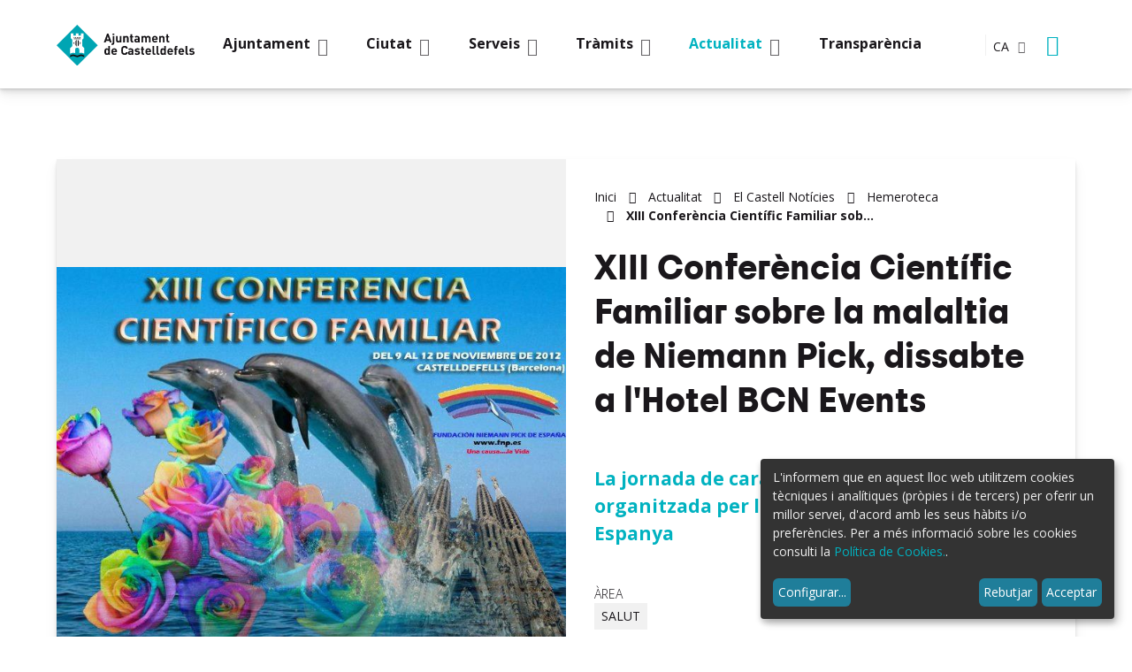

--- FILE ---
content_type: text/html;charset=utf-8
request_url: https://www.castelldefels.org/ca/actualitat/elcastell/noticies/7053
body_size: 11675
content:
<!DOCTYPE html>
<html xmlns="http://www.w3.org/1999/xhtml" lang="ca" xml:lang="ca">
  <head><meta http-equiv="Content-Type" content="text/html; charset=UTF-8" />
    <title>XIII Conferència Científic Familiar sobre la malaltia de Niemann Pick, dissabte a l'Hotel BCN Events - Ajuntament de Castelldefels</title>
    

    <!-- import google fonts -->
    <link rel="preconnect" href="https://fonts.googleapis.com" />
    <link rel="preconnect" href="https://fonts.gstatic.com" crossorigin="" />
    <link href="https://fonts.googleapis.com/css2?family=Open+Sans:ital,wght@0,300;0,400;0,700;1,300;1,400;1,700&amp;display=swap" rel="stylesheet" />

    <!-- css links -->
    <link rel="stylesheet" type="text/css" href="/++theme++castelldefels/styles/build/product.castelldefels.min.css" />
    <!-- css links end -->

    <link rel="stylesheet" type="text/css" href="/++theme++castelldefels/styles/css/custom.css?v=051220251500" />

    <noscript>
      <style>
        .modal {
          display: block !important;
          position: static !important;
          overflow: visible !important;
          opacity: 1 !important;
        }
      </style>
    </noscript>
  <meta name="msapplication-TileColor" content="#da532c" /><meta name="theme-color" content="#ffffff" /><meta name="twitter:card" content="summary" /><meta property="og:site_name" content="Ajuntament de Castelldefels" /><meta property="og:title" content="XIII Conferència Científic Familiar sobre la malaltia de Niemann Pick, dissabte a l&amp;#x27;Hotel BCN Events" /><meta property="og:type" content="website" /><meta name="twitter:site" content="@AjCastelldefels" /><meta property="og:article:publisher" content="https://www.facebook.com/ajuntamentdecastelldefels" /><meta property="og:url" content="https://www.castelldefels.org/ca/actualitat/elcastell/noticies/7053" /><meta property="og:description" content="La jornada de caràcter divulgatiu està organitzada per la Fundació Niemann Pick Espanya" /><meta property="og:image" content="https://www.castelldefels.org/ca/actualitat/elcastell/noticies/7053/@@images/image/large" /><meta property="og:image:type" content="image/jpeg" /><meta name="description" content="La jornada de caràcter divulgatiu està organitzada per la Fundació Niemann Pick Espanya" /><meta name="viewport" content="width=device-width, initial-scale=1.0" /><meta name="generator" content="Plone - http://plone.com" /><link rel="icon" type="image/png" sizes="32x32" href="https://www.castelldefels.org/++theme++castelldefels/favicons/favicon-32x32.png" /><link rel="icon" type="image/png" sizes="16x16" href="https://www.castelldefels.org/++theme++castelldefels/favicons/favicon-16x16.png" /><link rel="manifest" href="https://www.castelldefels.org/++theme++castelldefels/favicons/site.webmanifest" /><link rel="mask-icon" href="https://www.castelldefels.org/++theme++castelldefels/favicons/safari-pinned-tab.svg" color="#5bbad5" /><link rel="stylesheet" href="https://www.castelldefels.org/++plone++production/++unique++2025-03-06T10:49:19.433501/default.css" data-bundle="production" /><link rel="alternate" href="https://www.castelldefels.org/ca/actualitat/elcastell/noticies/7053/RSS" title="XIII Conferència Científic Familiar sobre la malaltia de Niemann Pick, dissabte a l'Hotel BCN Events - b'RSS 1.0'" type="application/rss+xml" /><link rel="alternate" href="https://www.castelldefels.org/ca/actualitat/elcastell/noticies/7053/rss.xml" title="XIII Conferència Científic Familiar sobre la malaltia de Niemann Pick, dissabte a l'Hotel BCN Events - b'RSS 2.0'" type="application/rss+xml" /><link rel="alternate" href="https://www.castelldefels.org/ca/actualitat/elcastell/noticies/7053/atom.xml" title="XIII Conferència Científic Familiar sobre la malaltia de Niemann Pick, dissabte a l'Hotel BCN Events - b'Atom'" type="application/rss+xml" /><link rel="canonical" href="https://www.castelldefels.org/ca/actualitat/elcastell/noticies/7053" /><link rel="search" href="https://www.castelldefels.org/ca/@@search" title="Cerca en aquest lloc" /><script>PORTAL_URL = 'https://www.castelldefels.org';</script><script src="https://www.castelldefels.org/++plone++production/++unique++2025-03-06T10:49:19.433501/default.js" data-bundle="production"></script></head>

  <body id="visual-portal-wrapper" class="frontend icons-on no-portlet-columns pat-markspeciallinks portaltype-news-item section-actualitat site-ca subsection-elcastell subsection-elcastell-noticies subsection-elcastell-noticies-7053 template-newsitem_view thumbs-off userrole-anonymous viewpermission-view  minisite" dir="ltr" data-base-url="https://www.castelldefels.org/ca/actualitat/elcastell/noticies/7053" data-view-url="https://www.castelldefels.org/ca/actualitat/elcastell/noticies/7053" data-portal-url="https://www.castelldefels.org" data-i18ncatalogurl="https://www.castelldefels.org/plonejsi18n" data-pat-markspeciallinks="{&quot;external_links_open_new_window&quot;: true, &quot;mark_special_links&quot;: false}" data-pat-pickadate="{&quot;date&quot;: {&quot;selectYears&quot;: 200}, &quot;time&quot;: {&quot;interval&quot;: 5 } }" data-pat-plone-modal="{&quot;actionOptions&quot;: {&quot;displayInModal&quot;: false}}" data-pat-structure="{&quot;_default_activeColumns&quot;:[&quot;ModificationDate&quot;,&quot;EffectiveDate&quot;,&quot;ExpirationDate&quot;,&quot;review_state&quot;]}"><!-- Accessibility accesskeys - Jump to section --><p class="fixed m-3">
        <a id="skip-to-content" class="btn btn-primary sr-only sr-only-focusable" href="#main-section">Saltar al contingut</a>
        <a id="skip-to-navigation" class="btn btn-primary sr-only sr-only-focusable" href="#mainMenu">Saltar a la navegació</a>
        <a id="skip-to-contact-info" class="btn btn-primary sr-only sr-only-focusable" href="#portal-info">Informació de contacte</a>
    </p><header id="content-header">
      
	<div class="mainNavBar">
		<div class="container mainNavBar__wrapper">
			<!-- logo -->
			<a href="https://www.castelldefels.org/?set_language=ca" class="mainNavBar__logo headerLogo">
				<img src="https://www.castelldefels.org/++theme++castelldefels/img/escut-castelldefels.svg" width="132" height="40" alt="Ajuntament de Castelldefels." />
			</a>
			<!-- Navigation bar toggle -->
			<button class="navbar-toggle mainNavBar__toggle collapsed " data-toggle="collapse" type="button" data-target="#mainMenu">
				<span class="menu-bar" aria-hidden="true"></span>
				<span class="sr-only">Mostrar menú</span>
			</button>
			<!-- portal navigation -->
			<nav id="mainMenu" class="mnPrincipal mainNavBar__navBar collapse hidden-print" aria-label="Lloc">
				<!-- Primer nivell -->
				<ul class="list-unstyled mnPrincipal__list">
					
						<li id="mnItem__ajuntament" class="mnPrincipal__item   mnPrincipal__item--ajuntament dropdown ">
							
							<a class="mnPrincipal__link dropdown-toggle" data-toggle="dropdown" href="#" role="button">
								<span class="mnPrincipal__text">Ajuntament</span>
								<span class="picto-down-open-mini mnPrincipal__icon " aria-hidden="true"></span>
							</a>

							
								<div class="mnPrincipal__segon dropdown-menu  ">
									<ul id="sgnv-ajuntament" class="mnPrincipal__segon__list list-unstyled mb-0">
										<!-- Segon nivell -->
										<li class="mnPrincipal__segon__item ">
											<a class="mnPrincipal__segon__link curreeeent " href="https://www.castelldefels.org/ca/ajuntament/lalcalde">Espai de l'Alcalde</a>
										</li>
          <li class="mnPrincipal__segon__item ">
											<a class="mnPrincipal__segon__link   " href="https://www.castelldefels.org/ca/ajuntament/organitzacio-politica">Organització Política</a>
										</li>
          <li class="mnPrincipal__segon__item ">
											<a class="mnPrincipal__segon__link   " href="https://www.castelldefels.org/ca/ajuntament/organitzacio-administrativa">Organització administrativa</a>
										</li>
          <li class="mnPrincipal__segon__item ">
											<a class="mnPrincipal__segon__link   " href="https://www.castelldefels.org/ca/ajuntament/pla-dactuacio-municipal-2023-2027">Pla d'Actuació Municipal (PAM) 2023-2027</a>
										</li>
          <li class="mnPrincipal__segon__item ">
											<a class="mnPrincipal__segon__link   " href="https://www.castelldefels.org/ca/ajuntament/ple-i-juntes-de-govern">Ple i Juntes de Govern</a>
										</li>
          <li class="mnPrincipal__segon__item ">
											<a class="mnPrincipal__segon__link   " href="https://www.castelldefels.org/ca/ajuntament/normativa-i-ordenances-1">Normativa i ordenances</a>
										</li>
          <li class="mnPrincipal__segon__item ">
											<a class="mnPrincipal__segon__link   " href="https://www.castelldefels.org/ca/ajuntament/dades-electorals">Dades Electorals</a>
										</li>
          <li class="mnPrincipal__segon__item ">
											<a class="mnPrincipal__segon__link   " href="https://www.castelldefels.org/ca/ajuntament/portal-de-transparencia">Portal de transparència</a>
										</li>
          <li class="mnPrincipal__segon__item ">
											<a class="mnPrincipal__segon__link   " href="https://www.castelldefels.org/ca/ajuntament/politica-de-qualitat">Política de Qualitat</a>
										</li>
          <li class="mnPrincipal__segon__item ">
											<a class="mnPrincipal__segon__link   " href="https://www.castelldefels.org/ca/ajuntament/oac-oficina-atencio-ciutadana">OAC Oficina d'Atenció Ciutadana</a>
										</li>
          <li class="mnPrincipal__segon__item ">
											<a class="mnPrincipal__segon__link   " href="https://www.castelldefels.org/ca/ajuntament/imatge-corporativa">Imatge Corporativa</a>
										</li>
          <li class="mnPrincipal__segon__item ">
											<a class="mnPrincipal__segon__link   " href="https://www.castelldefels.org/ca/ajuntament/oferta-publica-ocupacio">Oferta Pública d’Ocupació</a>
										</li>
          <li class="mnPrincipal__segon__item ">
											<a class="mnPrincipal__segon__link   " href="https://www.castelldefels.org/ca/ajuntament/ocupacio">Borsa de Treball de la Guaita</a>
										</li>
          <li class="mnPrincipal__segon__item ">
											<a class="mnPrincipal__segon__link   " href="https://www.castelldefels.org/ca/ajuntament/queixa-o-suggeriment">Queixa o suggeriment</a>
										</li>
									</ul>
									
			                            <div class="mnPrincipal__tercer__banner">
											<a href="https://www.castelldefels.org/ca/ajuntament/lalcalde" class="mnPrincipal__tercer__banner__link">
												<span class="mnPrincipal__tercer__banner__image">
													<img class="" src="https://www.castelldefels.org/ca/ajuntament/espai-de-l2019alcalde/@@images/image/large" alt="" />
												</span>
												<span class="mnPrincipal__tercer__banner__title">Espai de l’Alcalde</span>
											</a>
										</div>
									
								</div>
								
							

						</li>

					
						<li id="mnItem__ciutat" class="mnPrincipal__item   mnPrincipal__item--ciutat dropdown ">
							
							<a class="mnPrincipal__link dropdown-toggle" data-toggle="dropdown" href="#" role="button">
								<span class="mnPrincipal__text">Ciutat</span>
								<span class="picto-down-open-mini mnPrincipal__icon " aria-hidden="true"></span>
							</a>

							
								<div class="mnPrincipal__segon dropdown-menu  ">
									<ul id="sgnv-ciutat" class="mnPrincipal__segon__list list-unstyled mb-0">
										<!-- Segon nivell -->
										<li class="mnPrincipal__segon__item ">
											<a class="mnPrincipal__segon__link curreeeent " href="https://www.castelldefels.org/ca/ciutat/descobreix-castelldefels">Descobreix Castelldefels</a>
										</li>
          <li class="mnPrincipal__segon__item ">
											<a class="mnPrincipal__segon__link   " href="https://www.castelldefels.org/ca/ciutat/castelldefels-europa-mon">Castelldefels Europa Món</a>
										</li>
          <li class="mnPrincipal__segon__item ">
											<a class="mnPrincipal__segon__link   " href="https://www.castelldefels.org/ca/ciutat/guia-de-la-ciutat">Guia de la ciutat</a>
										</li>
          <li class="mnPrincipal__segon__item ">
											<a class="mnPrincipal__segon__link   " href="https://www.castelldefels.org/ca/ciutat/mapes-de-la-ciutat">Mapes de la ciutat</a>
										</li>
          <li class="mnPrincipal__segon__item ">
											<a class="mnPrincipal__segon__link   " href="https://www.castelldefels.org/ca/ciutat/observatori-de-castelldefels">Observatori de Castelldefels</a>
										</li>
          <li class="mnPrincipal__segon__item ">
											<a class="mnPrincipal__segon__link   " href="https://www.castelldefels.org/ca/ciutat/mobilitat-i-transports">Mobilitat i transports</a>
										</li>
          <li class="mnPrincipal__segon__item ">
											<a class="mnPrincipal__segon__link   " href="https://www.castelldefels.org/ca/ciutat/festes">Festes</a>
										</li>
          <li class="mnPrincipal__segon__item ">
											<a class="mnPrincipal__segon__link   " href="https://www.castelldefels.org/ca/ciutat/farmacies-de-guardia-castelldefels">Farmàcies de guàrdia</a>
										</li>
          <li class="mnPrincipal__segon__item ">
											<a class="mnPrincipal__segon__link   " href="https://www.castelldefels.org/ca/ciutat/el-temps">Meteorologia</a>
										</li>
          <li class="mnPrincipal__segon__item ">
											<a class="mnPrincipal__segon__link   " href="https://www.castelldefels.org/ca/ciutat/telefons-dinteres">Telèfons d'interés</a>
										</li>
          <li class="mnPrincipal__segon__item ">
											<a class="mnPrincipal__segon__link   " href="https://www.castelldefels.org/ca/ciutat/apps-aplicacions-mobils">APP's - Aplicacions mòbils</a>
										</li>
          <li class="mnPrincipal__segon__item ">
											<a class="mnPrincipal__segon__link   " href="https://www.castelldefels.org/ca/ciutat/borsa-de-treball">Borsa de Treball de la Guaita i Oferta Pública d'Ocupació</a>
										</li>
									</ul>
									
			                            <div class="mnPrincipal__tercer__banner">
											<a href="https://www.castelldefels.org/ca/castell" class="mnPrincipal__tercer__banner__link">
												<span class="mnPrincipal__tercer__banner__image">
													<img class="" src="https://www.castelldefels.org/ca/ciutat/el-castell-de-castelldefels-1/@@images/image/large" alt="" />
												</span>
												<span class="mnPrincipal__tercer__banner__title">El Castell de Castelldefels</span>
											</a>
										</div>
									
								</div>
								
							

						</li>

					
						<li id="mnItem__serveis" class="mnPrincipal__item   mnPrincipal__item--serveis dropdown ">
							
							<a class="mnPrincipal__link dropdown-toggle" data-toggle="dropdown" href="#" role="button">
								<span class="mnPrincipal__text">Serveis</span>
								<span class="picto-down-open-mini mnPrincipal__icon " aria-hidden="true"></span>
							</a>

							
								<div class="mnPrincipal__segon dropdown-menu  ">
									<ul id="sgnv-serveis" class="mnPrincipal__segon__list list-unstyled mb-0">
										<!-- Segon nivell -->
										<li class="mnPrincipal__segon__item ">
											<a class="mnPrincipal__segon__link curreeeent " href="https://www.castelldefels.org/ca/serveis/arxiu-municipal-1">Arxiu Municipal</a>
										</li>
          <li class="mnPrincipal__segon__item ">
											<a class="mnPrincipal__segon__link   " href="https://www.castelldefels.org/ca/serveis/biblioteca-ramon-fernandez-jurado">Biblioteca Ramon Fernàndez Jurado</a>
										</li>
          <li class="mnPrincipal__segon__item ">
											<a class="mnPrincipal__segon__link   " href="https://www.castelldefels.org/ca/serveis/casals">Casals d'Estiu Castelldefels</a>
										</li>
          <li class="mnPrincipal__segon__item ">
											<a class="mnPrincipal__segon__link   " href="https://www.castelldefels.org/ca/serveis/castelldefels-film-office">Castelldefels Film Office</a>
										</li>
          <li class="mnPrincipal__segon__item ">
											<a class="mnPrincipal__segon__link   " href="https://www.castelldefels.org/ca/serveis/comerc-i-fires">Comerç i Consum</a>
										</li>
          <li class="mnPrincipal__segon__item ">
											<a class="mnPrincipal__segon__link   " href="https://www.castelldefels.org/ca/serveis/cultura">Cultura</a>
										</li>
          <li class="mnPrincipal__segon__item ">
											<a class="mnPrincipal__segon__link   " href="https://www.castelldefels.org/ca/serveis/economia-i-hisenda">Economia i Hisenda</a>
										</li>
          <li class="mnPrincipal__segon__item ">
											<a class="mnPrincipal__segon__link   " href="https://www.castelldefels.org/ca/serveis/educacio">Educació</a>
										</li>
          <li class="mnPrincipal__segon__item ">
											<a class="mnPrincipal__segon__link   " href="https://www.castelldefels.org/ca/serveis/escola-municipal-de-dansa">Escola Municipal de Dansa</a>
										</li>
          <li class="mnPrincipal__segon__item ">
											<a class="mnPrincipal__segon__link   " href="https://www.castelldefels.org/ca/serveis/esports">Esports</a>
										</li>
          <li class="mnPrincipal__segon__item ">
											<a class="mnPrincipal__segon__link   " href="https://www.castelldefels.org/ca/serveis/gent-gran">Gent gran</a>
										</li>
          <li class="mnPrincipal__segon__item ">
											<a class="mnPrincipal__segon__link   " href="https://www.castelldefels.org/ca/serveis/habitatge">Habitatge</a>
										</li>
          <li class="mnPrincipal__segon__item ">
											<a class="mnPrincipal__segon__link   " href="https://www.castelldefels.org/ca/serveis/joventut">Joventut</a>
										</li>
          <li class="mnPrincipal__segon__item ">
											<a class="mnPrincipal__segon__link   " href="https://www.castelldefels.org/ca/serveis/la-casa-dels-infants">La Casa dels Infants</a>
										</li>
          <li class="mnPrincipal__segon__item ">
											<a class="mnPrincipal__segon__link   " href="https://www.castelldefels.org/ca/serveis/platges">Platges</a>
										</li>
          <li class="mnPrincipal__segon__item ">
											<a class="mnPrincipal__segon__link   " href="https://www.castelldefels.org/ca/serveis/mediambient-i-sostenibilitat">Mediambient i sostenibilitat</a>
										</li>
          <li class="mnPrincipal__segon__item ">
											<a class="mnPrincipal__segon__link   " href="https://www.castelldefels.org/ca/serveis/nova-ciutadania-i-interculturalitat">Nova ciutadania i interculturalitat</a>
										</li>
          <li class="mnPrincipal__segon__item ">
											<a class="mnPrincipal__segon__link   " href="https://www.castelldefels.org/ca/serveis/aeroport">OMSICA Aeroport</a>
										</li>
          <li class="mnPrincipal__segon__item ">
											<a class="mnPrincipal__segon__link   " href="https://www.castelldefels.org/ca/serveis/participacio-ciutadana">Participació ciutadana</a>
										</li>
          <li class="mnPrincipal__segon__item ">
											<a class="mnPrincipal__segon__link   " href="https://www.castelldefels.org/ca/serveis/solidaritat-i-cooperacio">Pau, solidaritat i cooperació</a>
										</li>
          <li class="mnPrincipal__segon__item ">
											<a class="mnPrincipal__segon__link   " href="https://www.castelldefels.org/ca/serveis/policia-local">Policia Local</a>
										</li>
          <li class="mnPrincipal__segon__item ">
											<a class="mnPrincipal__segon__link   " href="https://www.castelldefels.org/ca/serveis/politiques-igualtat">Polítiques d'Igualtat</a>
										</li>
          <li class="mnPrincipal__segon__item ">
											<a class="mnPrincipal__segon__link   " href="https://www.castelldefels.org/ca/serveis/promeco">Promoció Econòmica i Ocupació</a>
										</li>
          <li class="mnPrincipal__segon__item ">
											<a class="mnPrincipal__segon__link   " href="https://www.castelldefels.org/ca/serveis/barri-net">Recollida de mobles, trastos vells i restes de jardineria</a>
										</li>
          <li class="mnPrincipal__segon__item ">
											<a class="mnPrincipal__segon__link   " href="https://www.castelldefels.org/ca/serveis/salut">Salut</a>
										</li>
          <li class="mnPrincipal__segon__item ">
											<a class="mnPrincipal__segon__link   " href="https://www.castelldefels.org/ca/serveis/serveis-socials">Serveis Socials</a>
										</li>
          <li class="mnPrincipal__segon__item ">
											<a class="mnPrincipal__segon__link   " href="https://www.castelldefels.org/ca/serveis/teatre-plaza">Teatre Plaza</a>
										</li>
          <li class="mnPrincipal__segon__item ">
											<a class="mnPrincipal__segon__link   " href="https://www.castelldefels.org/ca/serveis/urbanisme">Urbanisme</a>
										</li>
          <li class="mnPrincipal__segon__item ">
											<a class="mnPrincipal__segon__link   " href="https://www.castelldefels.org/ca/serveis/turisme">Turisme</a>
										</li>
									</ul>
									
								</div>
								
							

						</li>

					
						<li id="mnItem__tramits" class="mnPrincipal__item   mnPrincipal__item--tramits dropdown ">
							
							<a class="mnPrincipal__link dropdown-toggle" data-toggle="dropdown" href="#" role="button">
								<span class="mnPrincipal__text">Tràmits</span>
								<span class="picto-down-open-mini mnPrincipal__icon " aria-hidden="true"></span>
							</a>

							
								<div class="mnPrincipal__segon dropdown-menu  ">
									<ul id="sgnv-tramits" class="mnPrincipal__segon__list list-unstyled mb-0">
										<!-- Segon nivell -->
										<li class="mnPrincipal__segon__item ">
											<a class="mnPrincipal__segon__link curreeeent " href="https://www.castelldefels.org/ca/tramits/seu-electronica">Seu electrònica</a>
										</li>
          <li class="mnPrincipal__segon__item ">
											<a class="mnPrincipal__segon__link   " href="https://www.castelldefels.org/ca/tramits/tauler-danuncis">Tauler d'anuncis</a>
										</li>
          <li class="mnPrincipal__segon__item ">
											<a class="mnPrincipal__segon__link   " href="https://www.castelldefels.org/ca/tramits/tramits-destacats">Tràmits destacats</a>
										</li>
          <li class="mnPrincipal__segon__item ">
											<a class="mnPrincipal__segon__link   " href="https://www.castelldefels.org/ca/tramits/cataleg-de-tramits">Catàleg de tràmits</a>
										</li>
          <li class="mnPrincipal__segon__item ">
											<a class="mnPrincipal__segon__link   " href="https://www.castelldefels.org/ca/tramits/perfil-del-contractant">Perfil del contractant</a>
										</li>
          <li class="mnPrincipal__segon__item ">
											<a class="mnPrincipal__segon__link   " href="https://www.castelldefels.org/ca/tramits/dades-personals">Dades personals</a>
										</li>
          <li class="mnPrincipal__segon__item ">
											<a class="mnPrincipal__segon__link   " href="https://www.castelldefels.org/ca/tramits/copy_of_imatge-corporativa">Casaments civils</a>
										</li>
          <li class="mnPrincipal__segon__item ">
											<a class="mnPrincipal__segon__link   " href="https://www.castelldefels.org/ca/tramits/taxa-residus">Taxa Residus</a>
										</li>
									</ul>
									
			                            <div class="mnPrincipal__tercer__banner">
											<a href="https://seu.castelldefels.org/sta/CarpetaPublic/?APP_CODE=STA&amp;PAGE_CODE=PTS2_HOME&amp;lang=CA" class="mnPrincipal__tercer__banner__link">
												<span class="mnPrincipal__tercer__banner__image">
													<img class="" src="https://www.castelldefels.org/ca/tramits/visita-la-seu-electronica/@@images/image/large" alt="" />
												</span>
												<span class="mnPrincipal__tercer__banner__title">Visita la Seu Electrònica</span>
											</a>
										</div>
									
								</div>
								
							

						</li>

					
						<li id="mnItem__actualitat" class="mnPrincipal__item   mnPrincipal__item--actualitat dropdown current">
							
							<a class="mnPrincipal__link dropdown-toggle" data-toggle="dropdown" href="#" role="button">
								<span class="mnPrincipal__text">Actualitat</span>
								<span class="picto-down-open-mini mnPrincipal__icon " aria-hidden="true"></span>
							</a>

							
								<div class="mnPrincipal__segon dropdown-menu  ">
									<ul id="sgnv-actualitat" class="mnPrincipal__segon__list list-unstyled mb-0">
										<!-- Segon nivell -->
										<li class="mnPrincipal__segon__item ">
											<a class="mnPrincipal__segon__link curreeeent " href="https://www.castelldefels.org/ca/actualitat/agenda">Agenda</a>
										</li>
          <li class="mnPrincipal__segon__item ">
											<a class="mnPrincipal__segon__link   " href="https://www.castelldefels.org/ca/actualitat/elcastell">El Castell Notícies</a>
										</li>
          <li class="mnPrincipal__segon__item ">
											<a class="mnPrincipal__segon__link   " href="https://www.castelldefels.org/ca/actualitat/xarxes-socials">Xarxes socials</a>
										</li>
          <li class="mnPrincipal__segon__item ">
											<a class="mnPrincipal__segon__link   " href="https://www.castelldefels.org/ca/actualitat/canals-dinformacio-municipals">Canals d'informació municipals</a>
										</li>
          <li class="mnPrincipal__segon__item ">
											<a class="mnPrincipal__segon__link   " href="https://www.castelldefels.org/ca/actualitat/noticies">Mitjans de comunicació locals</a>
										</li>
          <li class="mnPrincipal__segon__item ">
											<a class="mnPrincipal__segon__link   " href="https://www.castelldefels.org/ca/actualitat/butlletins">Subscriu-te als butlletins!</a>
										</li>
          <li class="mnPrincipal__segon__item ">
											<a class="mnPrincipal__segon__link   " href="https://www.castelldefels.org/ca/actualitat/cronica-del-ple">Crònica del Ple</a>
										</li>
          <li class="mnPrincipal__segon__item ">
											<a class="mnPrincipal__segon__link   " href="https://www.castelldefels.org/ca/actualitat/opinio-grups-politics-municipals">Opinió grups polítics municipals</a>
										</li>
          <li class="mnPrincipal__segon__item ">
											<a class="mnPrincipal__segon__link   " href="https://www.castelldefels.org/ca/actualitat/carta-de-serveis">Carta de Serveis de Comunicació i Imatge</a>
										</li>
									</ul>
									
			                            <div class="mnPrincipal__tercer__banner">
											<a href="https://www.whatsapp.com/channel/0029Va8LAXr72WTqaZzusV3M" class="mnPrincipal__tercer__banner__link">
												<span class="mnPrincipal__tercer__banner__image">
													<img class="" src="https://www.castelldefels.org/ca/actualitat/uneix-te-al-grup-de-whatsapp/@@images/image/large" alt="" />
												</span>
												<span class="mnPrincipal__tercer__banner__title">Uneix-te al grup de Whatsapp</span>
											</a>
										</div>
									
								</div>
								
							

						</li>

					
						<li id="mnItem__transparencia" class="mnPrincipal__item   mnPrincipal__item--transparencia   ">
							<a class="mnPrincipal__link " href="https://www.castelldefels.org/ca/transparencia">
								<span class="mnPrincipal__text">Transparència </span>
							</a>
							

							

						</li>

					
				</ul>
				
			</nav>

			<!-- Witges header -->
			<div class="mainNavBar__widgets">

				<!-- Airquality -->
				<button class="weatherToggle mr-2 mr-md-3 airQuality__btn" id="airQuality-btn" type="button" data-toggle="collapse" data-target="#info-weather" aria-expanded="false">
					<span class="sr-only">Qualitat de l'aire</span>
					<span id="svg-airQuality-btn" class="airQuality__icon"></span>
					<span id="current-airQuality" class="airQuality__current"></span>
				</button>

				<!-- Weather -->
				<button class="weatherToggle" type="button" data-toggle="collapse" data-target="#info-weather" aria-expanded="false">
					<span id="svg-temp-btn" class="weatherToggle__icon"></span>
					<span class="sr-only">El temps</span>
					<span class="current-temp-class weatherToggle__current"></span>
				</button>

				<!-- Estat platges --> 
				

				<!-- language selector -->
				<div id="portal-language-selector" class="languageSelector dropdown ml-sm-4 " aria-describedby="language-picker-description">
					<p class="sr-only" id="language-picker-description">Selecciona el teu idioma</p>
					<button class="languageButton  dropdown-toggle text-uppercase text-bold p-0 h6-size" type="button" data-toggle="dropdown" aria-label="Català, Selecciona el teu idioma">
						ca <span class="picto-down-open languageButton__icon" aria-hidden="true"></span>
					</button>
					<ul class="dropdown-menu dropdown-menu-right rounded-0 text-uppercase" role="listbox">
						
						<li class="h6-size language ">
							<a href="https://www.castelldefels.org/ca/actualitat/elcastell/noticies/7053/@@redirect_language?set_language=ca" lang="ca" hreflang="ca" role="option" class="text-bold " xml:lang="ca">Català</a>
						</li>
						
						
						
						<li class="h6-size language ">
							<a href="https://www.castelldefels.org/ca/actualitat/elcastell/noticies/7053/@@redirect_language?set_language=es" lang="es" hreflang="es" role="option" class="text-bold " xml:lang="es">Español</a>
						</li>
						
					</ul>
				</div>
				<!-- Cercador -->
				<button class="search-toggle btn btn-link px-2" type="button" data-toggle="modal" data-target="#portal-searchbox-header">
					<span class="picto-search btn__icon" title="Cerca"></span>
					<span class="sr-only">Cerca</span>
				</button>
			</div>
			<!-- Previsió temps -->
			<section id="info-weather" class="weatherInfo mainNavBar__weatherInfo collapse row">
				<h2 class="sr-only">Pronòstic del temps</h2>
				<p class="mb-0 text-right">
					<button class="p-2 btn btn-link text-darker " type="button" data-toggle="collapse" data-target="#info-weather" aria-expanded="false">
						<span class="picto-close" aria-hidden="true" title="Tancar"></span>
						<span class="sr-only">Tancar</span>
					</button>
				</p>
				<div class="container">
					<div class="row display-flex flex-wrap">
						<div id="weather-content-wrapper" class="col-xs-12 col-lg-6">
							<span class="weather-loading">Carregant dades</span>
							<section class="weather-info hide width-100">
								<h3>El temps</h3>
								<div class="display-flex flex-wrap">
									<section class="weatherInfo__day mb-4  px-md-3 mb-md-0">
										<h4 class="weatherInfo__title mt-0 mb-4">Avui</h4>
										<figure id="weather-content-0" class="weatherInfo__item">
											<span class="svg-temp-0"></span>
											<figcaption class="ml-1 temperatures text-left ">
												<span class="weatherInfo__humitat">
													Humitat: <span class="max-humi-0"></span>%
												</span>
												<span class="weatherInfo__temperatura">
													<span class="sr-only">Temperatura màxima</span> <span class="max-temp-0"></span> °C
												</span>
											</figcaption>
										</figure>
									</section>
									<section class="weatherInfo__day mb-4 px-md-3 mb-md-0">
										<h4 class="weatherInfo__title mt-0 mb-2">Demà</h4>
										<figure id="weather-content-1" class="weatherInfo__item">
											<span class="svg-temp-1"></span>
											<figcaption class="ml-1 temperatures text-left ">
												<span class="weatherInfo__humitat">
													Humitat: <span class="max-humi-1"></span>%
												</span>
												<span class="weatherInfo__temperatura">
													<span class="sr-only">Temperatura màxima</span> <span class="max-temp-1"></span> °C
												</span>
											</figcaption>
										</figure>
									</section>
									<section class="weatherInfo__day mb-4  px-md-3 mb-md-0">
										<h4 class="weatherInfo__title mt-0 mb-2">Demà passat</h4>
										<figure id="weather-content-2" class="weatherInfo__item">
											<span class="svg-temp-2"></span>
											<figcaption class="ml-1 temperatures text-left ">
												<span class="weatherInfo__humitat">
													Humitat: <span class="max-humi-2"></span>%
												</span>
												<span class="weatherInfo__temperatura">
													<span class="sr-only">Temperatura màxima</span> <span class="max-temp-2"></span> °C
												</span>
											</figcaption>
										</figure>
									</section>
								</div>
							</section>
						</div>
						<div id="airQuality-content-wrapper" class="col-xs-12 col-lg-6">
							<span id="airQuality-loading">Carregant dades</span>
							<span id="airQuality-error" class="hide">Dades no disponibles</span>
							<section id="airQuality-info" class="hide">
								<h3>Qualitat de l'aire</h3>
								<div id="airQuality-status" class="airQuality__status mt-4 mb-4 mb-md-5"></div>
								<a href="https://www.castelldefels.org/ca/qualitat-aire" class="btn btn-primary">Més informació</a>
							</section>						
						</div>
					</div>
				</div>

				
				
			</section>
			
			

			<!-- Estat platges -->
			<section id="info-beaches" class="weatherInfo mainNavBar__weatherInfo collapse row pb-4">
				<h2 class="sr-only">Platges</h2>
				<p class="mb-0 text-right">
					<button class="p-2 btn btn-link text-darker " type="button" data-toggle="collapse" data-target="#info-beaches" aria-expanded="false">
						<span class="picto-close" aria-hidden="true" title="Tancar"></span>
						<span class="sr-only">Tancar</span>
					</button>
				</p>
				<div id="beaches-content-wrapper" class="container    ">
					<span id="beaches-loading">Carregant dades</span>
					<span id="beaches-error" class="hide">Dades no disponibles</span>
					<div class="row display-flex flex-wrap  ">
						<section class="beachesInfo__day mb-4  col-xs-12 col-sm-6 col-md-4 mb-sm-0">
							<h3 class="h3 weatherInfo__title mt-0 mb-3">
								
								Baixador
							</h3>
							<dl id="beaches-content-0" class="beachesInfo__item">
								<dt class="text-gray"><span id="svg-beach-0" class="picto-flag mr-2" aria-hidden="true"></span><span class="h6-size">Bandera</span></dt> 
								<dd id="bandera-0" class=""></dd>
								
								<dt class="text-gray"><span class="picto-water mr-2" aria-hidden="true"></span><span class="h6-size">Estat de la mar</span>
								</dt><dd id="estat-aigua-0" class=""></dd>
								
								<dt class="text-gray"><span id="meduses-ico-0" class="picto-jellyfish  mr-2" aria-hidden="true"></span><span class="h6-size">Meduses</span></dt>
								<dd id="meduses-0" class=""></dd>
								
								<dt class="text-gray"><span class="picto-eyedropper mr-2" aria-hidden="true"></span><span class="h6-size">Estat de l'aigua</span></dt>
								<dd id="aspecte-aigua-0" class=""></dd>

							</dl>
						</section>
						<section class="beachesInfo__day mb-4 col-xs-12 col-sm-6 col-md-4 mb-sm-0">
							<h3 class="h3 weatherInfo__title mt-0 mb-3">								
								La Pineda
							</h3>
							<dl id="beaches-content-1" class="beachesInfo__item">
								<dt class="text-gray"><span id="svg-beach-1" class="picto-flag mr-2" aria-hidden="true"></span><span class="h6-size">Bandera</span></dt> 
								<dd id="bandera-1"></dd>
								
								<dt class="text-gray"><span class="picto-water mr-2" aria-hidden="true"></span><span class="h6-size">Estat de la mar</span>
								</dt><dd id="estat-aigua-1" class=""></dd>
								
								<dt class="text-gray"><span id="meduses-ico-1" class="picto-jellyfish mr-2" aria-hidden="true"></span><span class="h6-size">Meduses</span></dt>
								<dd id="meduses-1" class=""></dd>
								
								<dt class="text-gray"><span class="picto-eyedropper mr-2" aria-hidden="true"></span><span class="h6-size">Estat de l'aigua</span></dt>
								<dd id="aspecte-aigua-1" class=""></dd>
	
							</dl>
						</section>
						<section class="beachesInfo__day mb-4 col-xs-12 col-sm-6 col-md-4 mb-sm-0">
							<h3 class="h3 weatherInfo__title mt-0 mb-3">								
								Lluminetes
							</h3>
							<dl id="beaches-content-2" class="beachesInfo__item">
								<dt class="text-gray"><span id="svg-beach-2" class="picto-flag mr-2" aria-hidden="true"></span><span>Bandera</span></dt> 
								<dd id="bandera-2"></dd>
								
								<dt class="text-gray"><span class="picto-water mr-2" aria-hidden="true"></span><span class="h6-size">Estat de la mar</span>
								</dt><dd id="estat-aigua-2" class=""></dd>
								
								<dt class="text-gray"><span id="meduses-ico-2" class="picto-jellyfish mr-2" aria-hidden="true"></span><span class="h6-size">Meduses</span></dt>
								<dd id="meduses-2" class=""></dd>
								
								<dt class="text-gray"><span class="picto-eyedropper mr-2" aria-hidden="true"></span><span class="h6-size">Estat de l'aigua</span></dt>
								<dd id="aspecte-aigua-2" class=""></dd>
 
							</dl>
						</section>
					 	<p>
						 	*<span>Per a més informació de les Platges de Castelldefels pots descarregar l'</span>
						 	 <a href="https://play.google.com/store/apps/details?id=es.proactiva.app" target="_blank"><strong>APP de Pro-activa</strong></a>
						</p>
					</div>
				</div>
				
				
			</section>
		</div><!-- /mainNavBar__wrapper -->

		

	</div>
	

    </header><main id="main-section">
 
      

      <div class="container">
        <div class="row">
          <aside id="global_statusmessage">
      

      <div>
      </div>
    </aside>
        </div>
      </div>

      

      <div class="container" id="container-content">
        
        <div id="main-container" class="row ">
            <div class="col-xs-12 col-sm-12 col-md-12">
        <div class="row">
          <div class="col-xs-12 col-sm-12">
            <div id="content">

          

          <div>
            <div id="viewlet-above-content-title"><p id="social-tags-body" style="display: none" itemscope="" itemtype="http://schema.org/WebPage">
  <span itemprop="name">XIII Conferència Científic Familiar sobre la malaltia de Niemann Pick, dissabte a l&amp;#x27;Hotel BCN Events</span>
  <span itemprop="description">La jornada de caràcter divulgatiu està organitzada per la Fundació Niemann Pick Espanya</span>
  <span itemprop="url">https://www.castelldefels.org/ca/actualitat/elcastell/noticies/7053</span>
  <span itemprop="image">https://www.castelldefels.org/@@site-logo/escut-castelldefels.svg</span>
</p></div>
            
                
            
            <div id="viewlet-below-content-title">

</div>

            
          </div>

          <div id="viewlet-above-content-body"></div>
          <div id="content-core">
            

    
    <article class="newsPage">
        <header class="newsPage__header">
            
            <figure class="newsPage__figure pos-relative">                
                <img class="newsPage__leadImage" src="https://www.castelldefels.org/ca/actualitat/elcastell/noticies/7053/@@images/image/preview" srcset="https://www.castelldefels.org/ca/actualitat/elcastell/noticies/7053/@@images/image/preview 400w, https://www.castelldefels.org/ca/actualitat/elcastell/noticies/7053/@@images/image/large 768w, https://www.castelldefels.org/ca/actualitat/elcastell/noticies/7053/@@images/image/tablet 1024w" sizes="100vw" alt="&lt;bound method DexterityContent.Title of &lt;NewsItem at /fs-castelldefels/castelldefels/ca/actualitat/elcastell/noticies/7053&gt;&gt;." />
                             
            </figure>

            <div class="newsPage__header__text">
                <!-- Breadcrumbs -->
                <div id="viewlet-above-content" class="cbBcrumbs"><nav id="portal-breadcrumbs" class="cdfBreadcrumbs " aria-label="Breadcrumbs">
  <span id="breadcrumbs-you-are-here" class="sr-only">Sou a:</span>
  <ol class="cdfBreadcrumbs__list list-unstyled" aria-labelledby="breadcrumbs-you-are-here">
    <li id="breadcrumbs-home">
      <a class="cdfBreadcrumbs__home" href="https://www.castelldefels.org/ca">Inici</a>
    </li>
    <li id="breadcrumbs-1">
      <span class="picto-right-open-mini cdfBreadcrumbs__separator ml-2 mr-1" aria-hidden="true"></span>
      
        <a href="https://www.castelldefels.org/ca/actualitat">Actualitat</a>
        
      
    </li>
    <li id="breadcrumbs-2">
      <span class="picto-right-open-mini cdfBreadcrumbs__separator ml-2 mr-1" aria-hidden="true"></span>
      
        <a href="https://www.castelldefels.org/ca/actualitat/elcastell">El Castell Notícies</a>
        
      
    </li>
    <li id="breadcrumbs-3">
      <span class="picto-right-open-mini cdfBreadcrumbs__separator ml-2 mr-1" aria-hidden="true"></span>
      
        <a href="https://www.castelldefels.org/ca/actualitat/elcastell/noticies">Hemeroteca</a>
        
      
    </li>
    <li id="breadcrumbs-4">
      <span class="picto-right-open-mini cdfBreadcrumbs__separator ml-2 mr-1" aria-hidden="true"></span>
      
        
        <strong id="breadcrumbs-current" class="cdfBreadcrumbs__current">XIII Conferència Científic Familiar sob…</strong>
      
    </li>
    
  </ol>
</nav></div>                
                <h1 class="newsPage__title">XIII Conferència Científic Familiar sobre la malaltia de Niemann Pick, dissabte a l'Hotel BCN Events</h1>
                <p class="documentDescription description">La jornada de caràcter divulgatiu està organitzada per la Fundació Niemann Pick Espanya</p>
                <p class="newsPage__related">
                    
                            <strong class="newsPage__related__label">Àrea</strong>
                            
                                <span class="newsPage__related__item">Salut</span>
                            
                     
                </p>
                <!-- dates -->
                <div class="mb-0">
                    <time class="newsPage__date eventPage__date mb-2" datetime="2012-11-08"><span class="picto-edit text-primary h5-size h3-size-md mr-1" aria-hidden="true"></span> dijous 08 de novembre de 2012</time>
                    
                        <p class="h6-size pl-1">
                            <span class="h6-size h4-size-md text-gray mr-1" aria-hidden="true"></span>
                            <span>Última modificació:</span>                       
                            <time class="newsPage__date" datetime="2023-07-05">05 de juliol de 2023</time>
                        </p>
                    
                </div>
                
            </div>
        </header>
        
        <div class="newsPage__main row">
            
            <div class="col-xs-12 col-lg-8 col-xl-7 mb-6">
                <div id="parent-fieldname-text" class=""><p><span closure_uid_1xr8y3="547" uc="null">El proper 10 de novembre (10 h), la Fundació Niemann Pick Espanya celebra al Hotel BCN Events de Castelldefels seva XIII Conferència Científic Familiar</span></p>
<p><strong><em><span closure_uid_1xr8y3="547" uc="null">"</span><span closure_uid_1xr8y3="548" uc="null">Després</span> <span closure_uid_1xr8y3="549" uc="null">de</span> <span closure_uid_1xr8y3="550" uc="null">la gran</span> <span closure_uid_1xr8y3="551" uc="null">experiència que</span> <span closure_uid_1xr8y3="552" uc="null">vam tenir</span> <span closure_uid_1xr8y3="553" uc="null">en la nostra anterior</span> <span closure_uid_1xr8y3="554" uc="null">conferència</span><span closure_uid_1xr8y3="555" uc="null">,</span> <span closure_uid_1xr8y3="556" uc="null">on</span> <span closure_uid_1xr8y3="557" uc="null">van assistir</span> <span closure_uid_1xr8y3="558" uc="null">els</span> <span closure_uid_1xr8y3="559" uc="null">millors</span> <span closure_uid_1xr8y3="560" uc="null">investigadors del</span> <span closure_uid_1xr8y3="561" uc="null">món en</span> <span closure_uid_1xr8y3="562" uc="null">Niemann</span> <span closure_uid_1xr8y3="563" uc="null">Pick</span><span closure_uid_1xr8y3="564" uc="null">,</span> <span closure_uid_1xr8y3="565" uc="null">les</span> <span closure_uid_1xr8y3="566" uc="null">més</span> <span closure_uid_1xr8y3="567" uc="null">importants</span> <span closure_uid_1xr8y3="568" uc="null">associacions i fundacions</span> <span closure_uid_1xr8y3="569" uc="null">del món</span><span closure_uid_1xr8y3="570" uc="null">,</span> <span closure_uid_1xr8y3="571" uc="null">membres</span> <span closure_uid_1xr8y3="572" uc="null">de l'Aliança</span> <span closure_uid_1xr8y3="573" uc="null">Internacional</span> <span closure_uid_1xr8y3="574" uc="null">a la qual</span> <span closure_uid_1xr8y3="575" uc="null">pertanyem</span> <span closure_uid_1xr8y3="576" uc="null">(</span><span closure_uid_1xr8y3="577" uc="null">l'</span><span closure_uid_1xr8y3="578" uc="null">any</span> <span closure_uid_1xr8y3="579" uc="null">passat</span><span closure_uid_1xr8y3="580" uc="null">,</span> <span closure_uid_1xr8y3="581" uc="null">la reunió</span> <span closure_uid_1xr8y3="582" uc="null">anual</span> <span closure_uid_1xr8y3="583" uc="null">de l'Aliança</span> <span closure_uid_1xr8y3="584" uc="null">la</span> <span closure_uid_1xr8y3="585" uc="null">organitzem</span> <span closure_uid_1xr8y3="586" uc="null">nosaltres</span><span closure_uid_1xr8y3="587" uc="null">)</span><span closure_uid_1xr8y3="588" uc="null">,</span> <span closure_uid_1xr8y3="589" uc="null">col · laborem</span> <span closure_uid_1xr8y3="590" uc="null">i</span> <span closure_uid_1xr8y3="591" uc="null">estem</span> <span closure_uid_1xr8y3="592" uc="null">en estret</span> <span closure_uid_1xr8y3="593" uc="null">contacte</span> <span closure_uid_1xr8y3="594" uc="null">dia</span> <span closure_uid_1xr8y3="595" uc="null">a dia</span><span closure_uid_1xr8y3="596" uc="null">,</span> <span closure_uid_1xr8y3="597" uc="null">volem</span> <span closure_uid_1xr8y3="598" uc="null">fer-vos</span> <span closure_uid_1xr8y3="599" uc="null">partícips</span> <span closure_uid_1xr8y3="600" uc="null">de</span> <span closure_uid_1xr8y3="601" uc="null">la d'aquest</span> <span closure_uid_1xr8y3="602" uc="null">any</span><span closure_uid_1xr8y3="603" uc="null">,</span> <span closure_uid_1xr8y3="604" uc="null">esperant que</span> <span closure_uid_1xr8y3="605" uc="null">pugueu</span> <span closure_uid_1xr8y3="606" uc="null">assistir</span><span closure_uid_1xr8y3="607" uc="null">"</span></em></strong><span closure_uid_1xr8y3="608" uc="null">,</span> <span closure_uid_1xr8y3="609" uc="null">expressen</span> <span closure_uid_1xr8y3="610" uc="null">des de la Fundació</span><span closure_uid_1xr8y3="611" uc="null">.</span></p>
<p><span closure_uid_1xr8y3="612" uc="null">Per</span> <span closure_uid_1xr8y3="613" uc="null">més</span> <span closure_uid_1xr8y3="614" uc="null">informació</span> <span closure_uid_1xr8y3="615" uc="null">sobre</span> <span closure_uid_1xr8y3="616" uc="null">el cost</span> <span closure_uid_1xr8y3="617" uc="null">i</span> <span closure_uid_1xr8y3="618" uc="null">la</span> <span closure_uid_1xr8y3="619" uc="null">inscripció</span><span closure_uid_1xr8y3="620" uc="null">,</span> <span closure_uid_1xr8y3="621" uc="null">cal enviar un</span> <span closure_uid_1xr8y3="622" uc="null">correu a</span> <span closure_uid_1xr8y3="623" uc="null"><a class="enlaces" href="mailto:capjulia@gmail.com">capjulia@gmail.com</a> o a <a class="enlaces" href="mailto:fnp.talavera@gmail.com">fnp.talavera@gmail.com</a>. </span></p>
<p><span closure_uid_1xr8y3="628" uc="null">Aquest</span> <span closure_uid_1xr8y3="629" uc="null">any</span> <span closure_uid_1xr8y3="630" uc="null">el Patronat</span> <span closure_uid_1xr8y3="631" uc="null">ha</span> <span closure_uid_1xr8y3="632" uc="null">decidit</span> <span closure_uid_1xr8y3="633" uc="null">que</span> <span closure_uid_1xr8y3="634" uc="null">els</span> <span closure_uid_1xr8y3="635" uc="null">beneficiaris</span> <span closure_uid_1xr8y3="636" uc="null">de la Fundació</span> <span closure_uid_1xr8y3="637" uc="null">assisteixin</span> <span closure_uid_1xr8y3="638" uc="null">sense</span> <span closure_uid_1xr8y3="639" uc="null">cap cost</span><span closure_uid_1xr8y3="640" uc="null">,</span> <span closure_uid_1xr8y3="641" uc="null">organitzant</span> <span closure_uid_1xr8y3="642" uc="null">el viatge</span> <span closure_uid_1xr8y3="643" uc="null">des de la seu</span> <span closure_uid_1xr8y3="644" uc="null">de la Fundació</span> <span closure_uid_1xr8y3="645" uc="null">per a major</span> <span closure_uid_1xr8y3="646" uc="null">comoditat</span> <span closure_uid_1xr8y3="647" uc="null">dels</span> <span closure_uid_1xr8y3="648" uc="null">mateixos</span><span closure_uid_1xr8y3="649" uc="null">.</span> <span closure_uid_1xr8y3="650" uc="null">La resta</span> <span closure_uid_1xr8y3="651" uc="null">de famílies</span> <span closure_uid_1xr8y3="652" uc="null">i</span> <span closure_uid_1xr8y3="653" uc="null">persones</span> <span closure_uid_1xr8y3="654" uc="null">afins</span> <span closure_uid_1xr8y3="655" uc="null">que</span> <span closure_uid_1xr8y3="656" uc="null">vulguin</span> <span closure_uid_1xr8y3="657" uc="null">assistir</span> <span closure_uid_1xr8y3="658" uc="null">a</span> <span closure_uid_1xr8y3="659" uc="null">aquest</span> <span closure_uid_1xr8y3="660" uc="null">esdeveniment</span> <span closure_uid_1xr8y3="661" uc="null">informatiu</span><span closure_uid_1xr8y3="662" uc="null">,</span> <span closure_uid_1xr8y3="663" uc="null">s'han de comunicar per</span> <span closure_uid_1xr8y3="664" uc="null">mitjà dels</span> <span closure_uid_1xr8y3="665" uc="null">correus electrònics</span> <span closure_uid_1xr8y3="666" uc="null">amunt</span> <span closure_uid_1xr8y3="667" uc="null">expressats</span><span closure_uid_1xr8y3="668" uc="null">.</span></p>
<p><span class="titol">+ INFO:</span> <a class="enlaces" target="_blank" href="http://www.fnp.es">www.fnp.es</a> <br />
<br />
 </p></div>
                
                

    

    

    


                <!-- ODS -->
                

  

       
            </div>

 
            <!-- <div class="col-xs-12 mb-5 col-sm-4 col-sm-push-8 col-md-push-1 col-lg-3 col-xl-push-2 pt-sm-4">
                <div metal:use-macro="context/@@social_share_view/macros/social_share_actions"></div>              
            </div> -->

            <div class="col-xs-12 col-lg-4 col-xl-4 col-xl-push-1 pt-sm-4">
                <div class="w-50">
                    
    
        <button class="documentActions__btn btn btn-primary width-100 display-flex align-center hidden-print" data-toggle="collapse" data-target="#shareWrapper">
            Compartir
            <span class="picto-share-1 ml-auto h5-size" aria-hidden="true"></span>
        </button>
        <div id="shareWrapper" class="pt-2 collapse  hidden-print">
            <ul class="social-share list-unstyled">
                <li class="mb-1">
                    <a class="documentActions__btn btn btn-facebook width-100 display-flex align-center" rel="noopener" target="_blank" href="https://www.facebook.com/sharer/sharer.php?u=https://www.castelldefels.org/ca/actualitat/elcastell/noticies/7053">
                        Facebook <span class="picto-facebook ml-auto h5-size" title="Facebook" aria-hidden="true"></span>
                    </a>
                </li>
                <li class="mb-1">
                    <a class="documentActions__btn btn btn-twitter width-100 display-flex align-center" rel="noopener" target="_blank" href="https://twitter.com/share?url=https://www.castelldefels.org/ca/actualitat/elcastell/noticies/7053">
                        twitter <span class="picto-twitter ml-auto h5-size" title="Twitter" aria-hidden="true"></span>
                    </a>
                </li>
                <li>
                    <a class="documentActions__btn btn btn-whatsapp width-100 display-flex align-center" href="https://api.whatsapp.com/send?text=https://www.castelldefels.org/ca/actualitat/elcastell/noticies/7053" rel="noopener" target="_blank">
                        Whatsapp <span class="picto-whatsapp ml-auto h5-size" title="Whatsapp" aria-hidden="true"></span>
                    </a>
                </li>
            </ul>
        </div>
    
    <p class="pt-3 mb-0  hidden-print">
        <button class="documentActions__btn btn btn-black width-100 display-flex align-center" onclick="window.print()">
            Imprimir
            <span class="picto-print  ml-auto h5-size" aria-hidden="true"></span>
        </button>

    </p>

                </div>
                <div id="potlet-custom-location" class="mt-5"></div>
                
            
            </div>

        </div>
    </article>
  



          </div>
          <div id="viewlet-below-content-body">



    <div class="visualClear"><!-- --></div>

    <div class="documentActions">
        

        

    </div>

</div>

          
        </div>
          </div>
        </div>
        <footer class="row">
          <div class="col-xs-12 col-sm-12">
            <div id="viewlet-below-content">


</div>
          </div>
        </footer>
      </div>
            <div id="column1-container"></div>
            <div id="column2-container"></div>
        </div>

      </div>
    </main><footer id="portalFooterWrapper">
      <div id="portal-footer">

        <div id="portlets-footer" class="container"></div>

        <div id="content-footer" class="pt-5">
    
    <!-- xxss portada -->
    

    <div class="portalFooter hidden-print">
        <div class="portalFooter__wrapper container">
            <!-- Logo Ajuntament -->
            <a href="https://www.castelldefels.org" class="portalFooter__logo">
                <img src="https://www.castelldefels.org/++theme++castelldefels/img/escut-castelldefels-blanc.svg" alt="Ajuntament de Castelldefels." height="61" width="205" />
            </a>
            <!-- Formulari newsletter -->
            <form class="portalFooter__newsletter hidden-print" method="get" action="https://castelldefels.us21.list-manage.com/subscribe" target="_blank">
                <label for="newsletter-Email" class="portalFooter__newsletter__label">Subscriu-te al butlletí de l'Ajuntament de Castelldefels</label>
                <p class="portalFooter__newsletter__wrapper display-flex">
                    <input id="newsletter-Email" class="form-control portalFooter__newsletter__input" placeholder="Email" type="email" name="MERGE0" autocomplete="email" />
                    <input type="hidden" name="u" value="bf8ae9c5e9161f499274e3262" />
                    <input type="hidden" name="id" value="42af41cb56" />
                    <button type="submit" class="portalFooter__newsletter__btn btn btn-primary">Subscriu-te</button>
                    
                </p>
            </form>
            <!-- Banners footer -->
            
            <!-- Menu footer -->
            <nav class="portalFooter__menu hidden-print" aria-label="Navegació secundària">
                <ul class="list-unstyled portalFooter__menu__list">
                    <li class="portalFooter__menu__item">
                        <a class="portalFooter__menu__link" href="https://www.castelldefels.org/ca/sitemap">Mapa del lloc</a>
                    </li>
                    <li class="portalFooter__menu__item">
                        <a class="portalFooter__menu__link" href="https://www.castelldefels.org/ca/ca/accessibilitat-web">Accessibilitat</a>
                    </li>
                    <li class="portalFooter__menu__item">
                        <a class="portalFooter__menu__link" href="https://www.castelldefels.org/ca/contact-info">Contacte</a>
                    </li>
                    <li class="portalFooter__menu__item">
                        <a class="portalFooter__menu__link" href="https://www.castelldefels.org/ca/avis-legal/@@redirect_language?set_language=ca">Avís legal</a>
                    </li>
                    <li class="portalFooter__menu__item">
                        <a class="portalFooter__menu__link" href="https://www.castelldefels.org/ca/politica-de-privacitat/@@redirect_language?set_language=ca">Política de privacitat</a>
                    </li>
                    <li class="portalFooter__menu__item">
                        <a class="portalFooter__menu__link" href="https://www.castelldefels.org/ca/politica-de-cookies/@@redirect_language?set_language=ca">Política de cookies</a>
                    </li>
                </ul>
            </nav>
            <!-- XXSS -->
            <div id="portal-info" class="portalFooter__contact">
                <p class="portalFooter__xxss">
                    <a class="portalFooter__xxss__link" href="https://www.facebook.com/ajuntamentdecastelldefels/" target="_blank" rel="noopener">
                        <span title="Facebook" class="picto-facebook " aria-hidden="true"></span>
                        <span class="sr-only">Facebook. S'obre en una finestra nova</span>
                    </a>
                    <a class="portalFooter__xxss__link" href="https://www.instagram.com/ajuntamentdecastelldefels" target="_blank" rel="noopener">
                        <span title="Instagram" class="picto-instagram " aria-hidden="true"></span>
                        <span class="sr-only">Instagram. S'obre en una finestra nova</span>
                    </a>
                    <a class="portalFooter__xxss__link" href="https://twitter.com/AjCastelldefels" target="_blank" rel="noopener">
                        <span title="Twitter" class="picto-twitter " aria-hidden="true"></span>
                        <span class="sr-only">Twitter. S'obre en una finestra nova</span>
                    </a>
                    <a class="portalFooter__xxss__link" href="https://www.youtube.com/castelldefelstv" target="_blank" rel="noopener">
                        <span title="Youtube" class="picto-youtube " aria-hidden="true"></span>
                        <span class="sr-only">Youtube. S'obre en una finestra nova</span>
                    </a>
                    <a class="portalFooter__xxss__link" href="https://www.linkedin.com/company/ajuntament-de-castelldefels" target="_blank" rel="noopener">
                        <span title="Linkedin" class="picto-linkedin " aria-hidden="true"></span>
                        <span class="sr-only">Linkedin. S'obre en una finestra nova</span>
                    </a>
                    <a class="portalFooter__xxss__link" href="https://www.tiktok.com/@ajcastelldefels" target="_blank" rel="noopener">
                        <span title="Tiktok" class="picto-tiktok " aria-hidden="true"></span>
                        <span class="sr-only">Tiktok. S'obre en una finestra nova</span>
                    </a>
                    <a class="portalFooter__xxss__link" href="https://www.flickr.com/photos/AjCastelldefels" target="_blank" rel="noopener">
                        <span title="Flickr" class="picto-flickr " aria-hidden="true"></span>
                        <span class="sr-only">Flickr. S'obre en una finestra nova</span>
                    </a>
                    <a class="portalFooter__xxss__link" href="https://t.me/AjCastelldefels" target="_blank" rel="noopener">
                        <span title="Telegram" class="picto-telegram " aria-hidden="true"></span>
                        <span class="sr-only">Telegram. S'obre en una finestra nova</span>
                    </a>
                    <a class="portalFooter__xxss__link" href="https://whatsapp.com/channel/0029Va8LAXr72WTqaZzusV3M" target="_blank" rel="noopener">
                        <span title="Whatsapp" class="picto-whatsapp " aria-hidden="true"></span>
                        <span class="sr-only">Whatsapp. S'obre en una finestra nova</span>
                    </a>
                    <a class="portalFooter__xxss__link" href="mailto:oac@castelldefels.org" target="_blank" rel="noopener">
                        <span title="Mail" class="picto-mail " aria-hidden="true"></span>
                        <span class="sr-only">Mail. S'obre en una finestra nova</span>
                    </a>
                </p>
                <p class="portalFooter__phone">
                    <span>Plaça de l'Església 1, 08860 Castelldefels</span><br />
                    <strong class="text-regular">Telèfon</strong>: <a href="tel:+34936651150">93 665 11 50</a>
                </p>
            </div>
            <!-- Copyright -->
            <div class="  portalFooter__copy ">
                <p class="mb-sm-0">©<span>2026 </span><span>Ajuntament de Castelldefels</span></p>
                <p class=" mb-0">
                    Projecte desenvolupat per
                    <a href="https://www.ecityclic.com" target="_blank" rel="noopener">
                        <img class="portalFooter__copy__ecity" src="https://www.castelldefels.org/++theme++castelldefels/img/logo-ecityclic-blanc.svg" alt="eCityClic." width="72" height="17" />
                        <span class="sr-only">S'obre en una finestra nova</span>
                    </a>
                </p>
            </div>
        </div>
    </div>

</div>

      </div>
    </footer><div id="portal-searchbox-header" class="searchModal modal fade" role="search">
	<div class="modal-dialog modal-lg">
		<div class="modal-content pb-4">
			<div class="modal-header bb-0">
				<button type="button" class="close" data-dismiss="modal">
					<span class="picto-close h5-size" aria-hidden="true"></span>
					<span class="sr-only">Tancar</span>
				</button>
			</div>
			<div class="modal-body">
				<form id="searchModalForm" data-pat-livesearch="ajaxUrl:https://www.castelldefels.org/ca/@@ajax-search" class="pat-livesearch searchModal" action="https://www.castelldefels.org/ca/@@search">

					<div class="LSBox">

						<label class="h6-size" for="searchGadgetModal">Cerca en el lloc</label>

						<div class="searchHome__wrapper pos-relative mb-0 display-flex">
							<span class="picto-search searchHome__icon" aria-hidden="true"></span>
							<input name="SearchableText" type="text" size="18" id="searchGadgetModal" title="Cerca en el lloc" placeholder="Cerca en el lloc" inputmode="search" class="searchHome__input searchField form-control" />

							<button class="searchHome__button btn btn-primary searchButton" type="submit">
								<span class="picto-search" aria-hidden="true"></span>
								<span class="">Cercar</span>
							</button>
						</div>

					</div>
				</form>
			</div>
		</div>
	</div>
</div><!-- js tags --><script src="/++theme++castelldefels/styles/build/product.castelldefels.min.js"></script><!-- js tags end --><script src="/++theme++castelldefels/js/custom.js?v=25062028"></script><script>
      require(['++theme++castelldefels/modules/cookieklaro/config'], function () {
        require(['++theme++castelldefels/modules/cookieklaro/cookieklaro.min'], function (klaro) {
          window.klaro = klaro
          $('.btn-cookies').on('click', function () {
            window.klaro.show()
          })
        })
      })
      
      $(function () {
        $('.swipebox').swipebox()
      })
    </script><!-- Google Tag Manager (noscript) --><noscript><iframe src="https://www.googletagmanager.com/ns.html?id=GTM-5RJ9XHN9" height="0" width="0" style="display:none;visibility:hidden"></iframe></noscript><!-- End Google Tag Manager (noscript) --><script>
					$(document).ready(function () {
						$('.mnPrincipal__segon__link').hover(
							function () {
								// Cuando el ratón entra en el enlace
								SegonLinkEvent(this);
							},
							function () {
								// Cuando el ratón sale del enlace
								$(this).removeClass('current');
							}
						);

						$('.mnPrincipal__segon__link').focus(function (e) {
							e.preventDefault();
							SegonLinkEvent(this);
						});

						function SegonLinkEvent(obj) {
							$('.mnPrincipal__segon__link').removeClass('current');
							$(obj).addClass('current');
						}
					});
				</script><script src="https://www.castelldefels.org/++plone++product.castelldefels/weather/weather.js"></script><script src="https://www.castelldefels.org/++plone++product.castelldefels/weather/air_quality.js"></script><script src="https://www.castelldefels.org/++plone++product.castelldefels/weather/beaches.js?v=1"></script><script>
					$(function(){
						$('.weatherToggle').on('click', function() {
							if( $('#info-beaches').hasClass('in')) {
								$('#info-beaches').removeClass('in')
							}
						})
						$('.beachesToggle').on('click', function() {
							if( $('#info-weather').hasClass('in')) {
								$('#info-weather').removeClass('in')
							}
						})
					})
				</script><script>
			$('#portal-searchbox-header').on('shown.bs.modal', function () {
				$('#searchGadgetModal').focus();
			}) 
		</script><script>
                   document.addEventListener("DOMContentLoaded", function() {
                        const portlet = document.querySelector(".portletCollectionCastelldefels");
                        const target = document.getElementById("potlet-custom-location");

                        if (portlet && target) {
                            target.appendChild(portlet);                            
                        }

                        const colElement = document.querySelector(".col-xs-12.col-sm-12.col-md-9");
                        if (colElement) {
                            colElement.classList.remove("col-md-9");
                        }

                        const column1Container = document.getElementById("column1-container");
                        if (column1Container) {
                            column1Container.remove();
                        }
                        
                        const sidebarOffcanvas = document.querySelector(".col-xs-12.col-sm-12.col-md-3.sidebar-offcanvas");
                        if (sidebarOffcanvas) {
                            sidebarOffcanvas.remove();
                        }
                    });
                </script><script async="" src="https://www.googletagmanager.com/gtag/js?id=G-P78L6ZJF6B"></script><script>
  window.dataLayer = window.dataLayer || [];
  function gtag(){dataLayer.push(arguments);}
  gtag('js', new Date());

  gtag('config', 'G-P78L6ZJF6B');
</script><script>(function(w,d,s,l,i){w[l]=w[l]||[];w[l].push({'gtm.start':
new Date().getTime(),event:'gtm.js'});var f=d.getElementsByTagName(s)[0],
j=d.createElement(s),dl=l!='dataLayer'?'&l='+l:'';j.async=true;j.src=
'https://www.googletagmanager.com/gtm.js?id='+i+dl;f.parentNode.insertBefore(j,f);
})(window,document,'script','dataLayer','GTM-5RJ9XHN9');</script><script></script></body>
</html>

--- FILE ---
content_type: application/javascript
request_url: https://www.castelldefels.org/++plone++product.castelldefels/weather/weather.js
body_size: 491
content:
$(function () { 

    $.ajax({
        url: PORTAL_URL + '/@@weather_view',
        success: function(result){ sucessWeather(result) },
        error: function(xmlReq, txtStatus, errThrown) { errorWeather() },
    });

    function sucessWeather (result) {
        if (result.status === 1) {

            const currentTemp = result.days[0]['max_temp'] + '&#8451;'
            $('.current-temp-class').html(currentTemp)

            result.days.forEach((day, index) => {
                $(".svg-temp-" + index).replaceWith(
                    '<svg viewBox="0 0 80 80" width="80" height="80" class="weatherInfo__img " role="img"   title="' + day.sky_status_desc + '">' +
                        '<use href="' + PORTAL_URL + '/++theme++castelldefels/img/aemet/weather_sprite.svg#icon_' + day.sky_status + '" />' +
                    '</svg>');
                if (index === 0) {
                    $("#svg-temp-btn").replaceWith(
                        '<svg viewBox="0 0 80 80" xmlns:xlink="http://www.w3.org/1999/xlink" role="img" width="80" height="80" class="svg-temp-btn weatherToggle__icon" title="' + day.sky_status_desc + '">' +
                        '<use href="' + PORTAL_URL + '/++theme++castelldefels/img/aemet/weather_sprite.svg#icon_' + day.sky_status + '" />' +
                        '</svg>'
                    )
                }
                $(".max-temp-" + index).text(day.max_temp)
                $(".max-humi-" + index).text(day.max_humi)
                $(".weather-content-" + index).removeClass('hide')
            })
            $(".weather-info").removeClass('hide')
            $(".weather-loading").remove()
            $(".weather-error").remove()
        } else 
            errorWeather()
    }

    function errorWeather () {
        $(".weatherInfo__item").remove()
        $(".weather-loading").remove()
        $(".weather-error").removeClass('hide')
    }

    // Set focus on search
    $('#portal-searchbox-header').on("shown.bs.collapse", function () {
        $('.seharchModal .searchField').focus()
    })

})